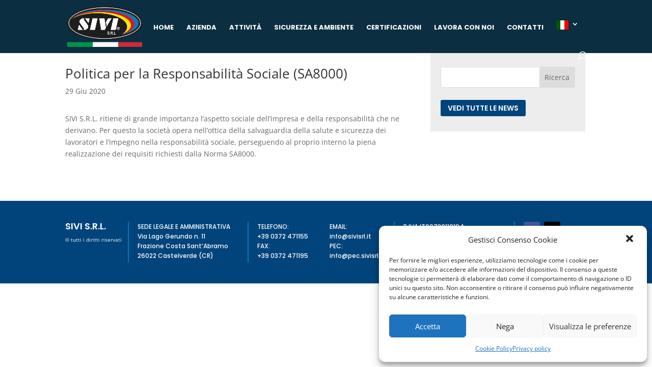

--- FILE ---
content_type: text/css
request_url: https://www.sivisrl.it/wp-content/themes/divi-child/style.css?ver=4.27.4
body_size: 2420
content:
/*
 Theme Name:     Divi Child
 Theme URI:      https://www.elegantthemes.com/gallery/divi/
 Description:    Divi Child Theme
 Author:         Elegant Themes
 Author URI:     https://www.elegantthemes.com
 Template:       Divi
 Version:        1.0.0
*/
 
 
/* =Theme customization starts here
------------------------------------------------------- */
#footer-colonne .et_pb_column.et_pb_column_1_6.et_pb_column_1_tb_footer.et_pb_css_mix_blend_mode_passthrough,
#footer-colonne .et_pb_column.et_pb_column_1_6.et_pb_column_2_tb_footer.et_pb_css_mix_blend_mode_passthrough,
#footer-colonne .et_pb_column.et_pb_column_1_6.et_pb_column_4_tb_footer.et_pb_css_mix_blend_mode_passthrough,
#footer-colonne .et_pb_column.et_pb_column_1_6.et_pb_column_5_tb_footer.et_pb_css_mix_blend_mode_passthrough.et-last-child {	
	padding-left: 17px;
	border-left: 2px solid #007bb9;
}

#footer-colonne .et_pb_column.et_pb_column_1_6.et_pb_column_3_tb_footer.et_pb_css_mix_blend_mode_passthrough {
	padding-left: 17px;
}

.f-link,
.tel-mobile a[href^="tel:"]  {
	color:#fff;
}

.f-link:hover,
.tel-mobile a:hover {
	text-decoration:underline;
}

.titolo-spacer h1 {
	margin-top:-46px;
}

.titolo-spacer .bckwh {
	background-color:#fff;
	padding:0 15px;
}

.et-fixed-header #top-menu li.current-menu-item>a {
	color: #2ea3f2 !important;
}

#et_top_search {
	margin-left: 15px;
}

/* home */

.tinteggiature-blurb-home .et_pb_main_blurb_image {
	margin-bottom:10px;
}

/* transparent header in home */

.home header#main-header {
	background-color: rgba(11, 46, 65, 0.7);
}

.home header#main-header.et-fixed-header {
	background-color: rgba(11, 46, 65, 1);
}

#home-slider {
	margin-top:-104px;
}

#home-slider .et_pb_slide_content {
	font-size: 24px!important;
}

.et-pb-controllers a {
	box-shadow: 0 0 3pt 2pt #00447b;
	width: 10px;
    height: 10px;
}

/* sidebar */

@media only screen and ( min-width: 981px ) { 

    .sivibar-left {
		width:70% !important;
		margin-right:0px !important;
	}
	
	.sivibar-right {
		padding-top:0;
	}
	
	.page-id-787 .sivibar-right {
		height:600px;
	}
}

.sivibar {
	padding-top:0 !important;
}

.sivibar-right {
	background-color:#ededed;
	padding: 30px 20px;
}

.et_pb_widget_area_left {
	border-right:0 !important;
/*	background-color:#ededed;
	padding: 30px 20px;*/
}

.static-menu a {
	color:#00447b;
	display:block;
	border-bottom:1px solid grey;
	padding-bottom:5px;
	margin-bottom:5px;
}

.sidebar-blog h2 {	
	padding-bottom: 2px;
}

.sidebar-blog span.published {
	font-size:12px;
}

.sidebar-blog .et_pb_post {
    margin-bottom: 30px;
}

.archivio-news {
	float: right;
	font-size:12px;
	background-color:#00447b;
	padding:2px 10px;
	border-radius:3px;
	color:#fff;
}

.tasto-float {
	float:right;
	display:block;
}

.titolo-news-sidebar {
	max-width:100px;
}


/* category accordion menu */

.wpb_category_n_menu_accordion.wpb_wmca_theme_flat_design > ul > li > a {
	background-color:#00447b !important;
	border-color: #00447b !important;
}

#menu-item-728 > a {
	background-color:#0067b1 !important;
	border-color: #0067b1 !important;
}

#menu-item-756 > a {
	background-color:#0b2e41 !important;
	border-color: #0b2e41 !important;
}

.wpb_category_n_menu_accordion.wpb_wmca_theme_flat_design li.current-menu-item > a {
	color: #00a8ff !important;
}

.wpb_category_n_menu_accordion.wpb_wmca_theme_flat_design ul.sub-menu {
	color:#00447b;
}

.cat-menu-link  {
	color:#999999;
}

.wpb_category_n_menu_accordion.wpb_wmca_theme_flat_design ul.wpb-wcma-children a {
	color:red !important;
}

.wpb_category_n_menu_accordion ul {
	text-transform:uppercase;
}

.wpb_category_n_menu_accordion > ul > li > a,
.wpb_category_n_menu_accordion li a {
	padding-right:40px !important;
}

li#menu-item-728,
li#menu-item-750,
li#menu-item-756 {
	border-bottom: 1px solid #fff;
}


/* timeline 2 */


.history-tl-container{
  /*font-family: "Roboto",sans-serif;
  width:50%;*/
  width:70%;
  /*margin:auto;*/
  display:block;
  position:relative;
}
.history-tl-container ul.tl{
    margin:20px 0;
    padding:0;
    display:inline-block;

}
.history-tl-container ul.tl li{
    list-style: none;
    margin:auto;
    /*margin-left:200px;*/
	margin-left:140px;
    min-height:50px;
    /*background: rgba(255,255,0,0.1);*/
    border-left:1px dashed #86D6FF;
    padding:0 0 50px 30px;
    position:relative;
}
.history-tl-container ul.tl li:last-child{ border-left:0;}
.history-tl-container ul.tl li::before{
    position: absolute;
    left: -18px;
    top: -5px;
    content: " ";
    border: 8px solid rgba(255, 255, 255, 0.74);
    border-radius: 500%;
    background: #5fb7fb;
    height: 20px;
    width: 20px;
    transition: all 500ms ease-in-out;

}
.history-tl-container ul.tl li:hover::before{
    border-color:  #258CC7;
    transition: all 1000ms ease-in-out;
}
ul.tl li .item-title{
}
ul.tl li .item-detail{
    color:rgba(0,0,0,0.5);
    font-size:12px;
}
ul.tl li .timestamp {
    color: #8D8D8D;
    position: absolute;
	width:100px;
	left: -45%;
    text-align: right;
    font-size: 27px;
	font-family: "Poppins",sans-serif;
}


/* Smartphones in landscape mode (480-768px) */
@media only screen and ( min-width: 480px ) and ( max-width: 767px ) {

    ul.tl li .timestamp {
		left: -60%;
	}
}

/* Smartphones in portrait mode (0-479px) */
@media only screen and ( max-width: 479px ) {

    ul.tl li .timestamp {
		left: -80%;
	}
}


.history-tl-container ul.et_post_gallery.clearfix li::before {
	display:none;
}

.history-tl-container ul.et_post_gallery.clearfix li {
	margin-left:0;
	padding-left:0;
	margin-top:15px;
	margin-right:15px;
}

.history-tl-container ul.et_post_gallery.clearfix li {
	border-left:0;
}

.tline-bck {
	padding: 5px 10px;
}

.bck-grey {
	background-color:#ededed;
}

.bck-ice {
	background-color:#5fb7fb;
	color:#fff;
}

.bck-cyan1 {
	background-color:#00a6eb;
	color:#fff;
}

.bck-cyan2 {
	background-color:#1e9bd3;
	color:#fff;
}

.bck-cyan3 {
	background-color:#0067b1;
	color:#fff;
}

.bck-blue1 {
	background-color:#00447b;
	color:#fff;
}

.bck-blue2 {
	background-color:#0b2e41;
	color:#fff;
}


/* slider-gal - minislider in pagine*/

.slider-gal {
	background-color:#cccccc;
}

.slider-gal .et-pb-controllers a {
	background-color:#fff;
}

.slider-gal .et-pb-active-control {
	background-color:#fff !important;
}

.slider-gal .et-pb-slider-arrows a {
	color:#fff !important;
}

/*set the height of the slide image*/

.et_pb_gallery_fullwidth .et_pb_gallery_image img {
   width: auto;
   height: 600px;
   object-fit: cover;
}

@media only screen and ( max-width: 479px ) {
	.et_pb_gallery_fullwidth .et_pb_gallery_image img {
		width: 100%;
		height: auto;
		object-fit: contain;
	}
}

@media only screen and ( min-width: 480px ) and ( max-width: 767px ) {
    .et_pb_gallery_fullwidth .et_pb_gallery_image img {
		width: 100%;
		height: auto;
		object-fit: contain;
	}
}


/*align the slide image to the middle*/

.et_pb_gallery_image {
   line-height: 0;
   text-align: center;
}

/* disable lightbox */

.disable-lightbox a {
pointer-events: none;
}
 
.disable-lightbox .et_overlay {
display: none !important;
}

.et-pb-slider-arrows a { pointer-events: auto; }
.et-pb-controllers a { pointer-events: auto; }
.disable-lightbox .et_pb_gallery_pagination a { pointer-events: auto; }



/* un terzo / due terzi / certificazioni */

@media (min-width: 981px) {
	.dueterzi {
		width:66% !important;
	}
}

/* contatti */

.contatti h4.et_pb_module_header {
	font-size:12px;
	font-weight:600;
	padding-bottom: 0;
}

.contatti .et-pb-icon {
	font-size:18px;
	color: #5fb7fb !important;
}

.contatti .et_pb_blurb_container {
	padding-left: 0px;
}


/* lavora con noi */

.lavora {
	position: fixed;
	bottom: 10px;
	right: 10px;
	width: 104px;
}

.form-lavora label {
	font-family: "Poppins",sans-serif;
	color: #00447b;
	text-transform:uppercase;
}

.form-lavora .checkbox label {
	text-transform: none;
}

.form-lavora input,
.form-lavora textarea {
	background-color:#ededed !important;
	/*border:0 !important;*/
}

/* attività */

.colonne-portfolio .et_pb_filterable_portfolio .et_pb_portfolio_filters {
	display:none !important;
}

.colonne-portfolio .et_pb_portfolio_item {
	-webkit-animation: none !important;
	-moz-animation: none !important;
	-o-animation: none !important;
	-ms-animation: none !important;
	animation: none !important;
}

.colonne-portfolio h2:before {
    content: '';
	position: absolute;
	top: 5px;
	left: 0px;
	width: 4px;
	height: 4px;
	background-color: #666;
	/*border-radius: 50%;*/
}

.five-column-grid h2:before {
    content: '';
	position: absolute;
	top: 16px;
	left: 0px;
	width: 4px;
	height: 4px;
	background-color: #666;
	/*border-radius: 50%;*/
}

.five-column-grid div.et_pb_grid_item {
	margin-bottom:5px !important;
}

.colonne-portfolio h2 {
	padding-left:8px;
	line-height:14px;
}

.colonne-portfolio h2 a:hover {
	text-decoration:underline;
}

/* sicurezza e ambiente */

@media (min-width: 981px) {

	.ambiente-gal .et_pb_column.et_pb_column_1_3.et_pb_column_inner.et_pb_column_inner_2,
	.ambiente-gal .et_pb_column.et_pb_column_1_3.et_pb_column_inner.et_pb_column_inner_4,
	.ambiente-gal .et_pb_column.et_pb_column_1_3.et_pb_column_inner.et_pb_column_inner_7,
	.ambiente-gal .et_pb_column.et_pb_column_1_3.et_pb_column_inner.et_pb_column_inner_9,
	.ambiente-gal .et_pb_column.et_pb_column_1_3.et_pb_column_inner.et_pb_column_inner_14,
	.ambiente-gal .et_pb_column.et_pb_column_1_3.et_pb_column_inner.et_pb_column_inner_16	{
		margin-right: 4.483%;
	}
}

@media only screen and ( min-width: 981px ) {
 
.five-column-grid .et_pb_grid_item {
width: 17.6% !important;
margin: 0 3% 3% 0 !important;
}
	
.five-column-grid .et_pb_grid_item:nth-child(3n+1) {
clear: unset !important;
}
	
.five-column-grid .et_pb_grid_item:nth-child(4n+1) {
clear: unset !important;
}
	
.five-column-grid .et_pb_grid_item:nth-child(5n) {
margin-right: 0 !important;
}
	
.five-column-grid .et_pb_grid_item:nth-child(5n+1) {
clear: left !important;
}
 
}

/* traduzioni e bandierine */

li.menu-item.menu-item-gtranslate {
	padding-right:5px !important;
}